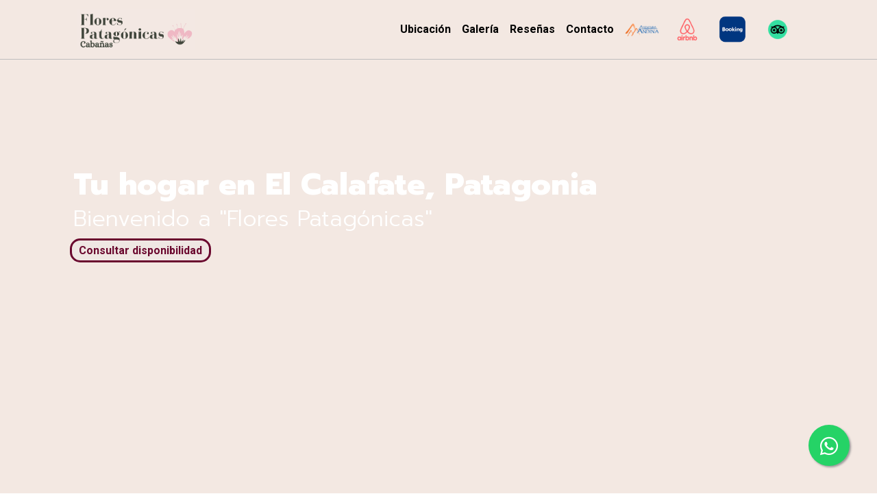

--- FILE ---
content_type: text/html
request_url: https://www.florespatagonicas.com/
body_size: 5673
content:
<!DOCTYPE html>
<html lang="es">
<head>
    <link rel="shortcut icon" href="imagenes/icon.png">
    <meta charset="UTF-8">
    <meta name="viewport" content="width=device-width, initial-scale=1.0">
    <title>Flores Patagónicas - Hospedaje en El Calafate</title>
    <link rel="stylesheet" href="style.css">
    <link rel="stylesheet" href="bootstrap.min.css">

    <script src="https://kit.fontawesome.com/4118c8d135.js" crossorigin="anonymous"></script>
    <meta name="description" content="Hospedate en Flores Patagónicas El Calafate. Disponemos de una excelente ubicación e instalaciones">
    <link rel="preconnect" href="https://fonts.googleapis.com">
    <script src="bootstrap.min.js"></script>
    <link href="https://fonts.googleapis.com/css2?family=Prompt:ital,wght@0,100;0,200;0,300;0,400;0,500;0,800;1,400;1,500;1,600&family=Roboto:ital,wght@0,100;0,300;0,400;0,500;0,700;0,900;1,300&display=swap" rel="stylesheet">
</head>
<body>
    <header>
    <nav class="navbar navbar-expand-lg bg-body-light" style="position: fixed; background-color: #F3E8E2; width: 100%; z-index: 20; border-bottom: 1px solid #bebebe;">
    <div class="container-fluid">
      <a class="navbar-brand m1" href="index.html"><img id="logo" src="imagenes/logo (1).png" alt="flores patagonicas apart el calafate imagen exterior"></a>
      <button class="navbar-toggler" type="button" data-bs-toggle="collapse" data-bs-target="#navbarScroll" aria-controls="navbarScroll" aria-expanded="false" aria-label="Toggle navigation">
        <span class="navbar-toggler-icon"></span>
      </button>
      <div class="collapse navbar-collapse" id="navbarScroll">
        <ul class="navbar-nav ms-auto my-2 my-lg-0 navbar-nav menu" style="--bs-scroll-height: 300px; font-weight: 700; display: flex; justify-content: center; align-items: center; flex-wrap: wrap;">

          <li class="nav-item ">
            <a class="nav-link active" aria-current="page" href="#ubicacion" id="ban1">Ubicación</a>
          </li>
          <li class="nav-item">
            <a class="nav-link active" href="galeria.html">Galería</a>
          </li>
          <li class="nav-item">
            <a class="nav-link active" href="#reseñas">Reseñas</a>
          </li>
          <li class="nav-item">
            <a class="nav-link active" href="#footer">Contacto</a>
          </li>

          <li class="nav-item">
            <a class="nav-link active" href="https://www.aventura-andina.tur.ar/"><img class="icon" src="imagenes/iconos/aventura.png" alt=""></a>
          </li>
          <li class="nav-item">
            <a class="nav-link active" href="https://es-l.airbnb.com/rooms/21107183?source_impression_id=p3_1688247113_fWScFPM9tvAniowB"><img class="icon" src="imagenes/iconos/airbnb.png" alt=""></a>
          </li>
          <li class="nav-item">
            <a class="nav-link active" href="https://www.booking.com/hotel/ar/departamentos-en-calafate.es-ar.html"><img class="icon" src="imagenes/iconos/booking.png" alt=""></a>
          </li>
          <li class="nav-item">
            <a class="nav-link active mr100" href="https://www.tripadvisor.com.ar/Hotel_Review-g312851-d15747068-Reviews-Flores_Patagonicas_Cabanas-El_Calafate_Province_of_Santa_Cruz_Patagonia.html"><img class="icon" src="imagenes/iconos/Tripadvisor.png" alt=""></a>
          </li>

        </ul>
      </div>
    </div>
  </nav>
    </header>
    <main>

      <a  href="https://api.whatsapp.com/send?phone=542966647904&text=Hola%21%20Quisiera%20recibir%20m%C3%A1s%20informaci%C3%B3n%20sobre%20las%20cabañas%20." class="float" target="_blank">
        <i class="fa fa-whatsapp my-float"></i>
        </a>

        <section id="hero-section">
            <div id="hero-cont">
                <h1 class="prompt bold600">Tu hogar en El Calafate, Patagonia</h1>
                <h4 class="prompt regular">Bienvenido a "Flores Patagónicas"</h4>
                <a class="boton-r bold"  href="https://api.whatsapp.com/send?phone=542966647904&text=Hola%21%20Quisiera%20recibir%20m%C3%A1s%20informaci%C3%B3n%20sobre%20las%20cabañas%20/depatramentos%20.">Consultar disponibilidad</a>
              </div>
        </section>
        <section id="tarjetas">
            <div id="tajeta-text">
                <h2 class="tit">Sobre nosotros</h2>
                <p>Somos una familia con más de 
                    <strong>25 años de trayectoria en turismo en El Calafate y la Región;</strong>  por eso podemos asesorarte en todo lo que
                    necesites antes y durante tu estadía.
                    Nos destacamos por nuestra <strong>excelente ubicación,</strong>  cerca del centro
                    comercial y de la Reserva Natural Laguna Nimez y la costanera del
                    Lago Argentino.
                    Contamos con <strong> cabañas y departamentos</strong> con capacidad para 2,3,4 y
                    5 personas. <strong> Cálidos, confortables y equipados</strong> con ropa de cama y
                    toallas, tv, cocina con vajilla, wifi. Además tenemos
                    estacionamiento dentro del predio y parrilla con una mesa exterior
                    para disfrutar de los días lindos.</p>
            </div>
            <div id="tarjeta-cont" class="flexing">
                <div class="card targe" style="width: 18rem;">
                    <img src="imagenes/2.jpg" class="card-img-top auto" alt="Asesoramiento turístico">
                    <div class="card-body bg-rojo targ">
                      <h5 class=" bg-rojo prompt semi-bold ">Asesoramiento turístico</h5>
                      <p class="card-text bg-rojo thin">Contamos con más de 25 años de experiencia en el área, estamos para ayudarte.</p>
                    </div>
                  </div>

                  <div class="card targe" style="width: 18rem;">
                    <img src="imagenes/3.jpg" class="card-img-top auto" alt="alquiler bicicletas">
                    <div class="card-body bg-rojo targ">
                      <h5 class=" bg-rojo prompt semi-bold ">Alquiler de bicicletas</h5>
                      <p class="card-text bg-rojo thin">Contamos con bicicletas MTB para que puedas recorrer El Calafate de la mejor forma.</p>
                    </div>
                  </div>

                  <div class="card targe" style="width: 18rem;">
                    <img src="imagenes/4.jpg" class="card-img-top auto" alt="parrillas">
                    <div class="card-body bg-rojo targ">
                      <h5 class=" bg-rojo prompt semi-bold ">Parrillas</h5>
                      <p class="card-text bg-rojo thin">Ideal para disfrutar de los días lindos. También disponemos de una mesa exterior.</p>
                    </div>
                  </div>

                  <div class="card targe" style="width: 18rem;">
                    <img src="imagenes/Depto4per/5.jpg" class="card-img-top auto" alt="cocina equipada">
                    <div class="card-body bg-rojo targ">
                      <h5 class=" bg-rojo prompt semi-bold ">Cocina Equipada</h5>
                      <p class="card-text bg-rojo thin">Cuenta con cafetera, tostadora, heladera, horno, anafe, vajilla completa y más!</p>
                    </div>
                  </div>
            <div id="idiomas">
                <h3>Idiomas que se hablan</h3>
                <div class="cont-idiomas" >
                    <div class="cont-bandera">
                        <img src="imagenes/banderas/arg.png" class="auto" alt="español">
                        <p class="m-auto bold">Español</p>
                    </div>
                    <div class="cont-bandera">
                        <img src="imagenes/banderas/francia.png" class="auto" alt="french">
                        <p class="m-auto bold">Francés</p>
                    </div>
                    <div class="cont-bandera">
                        <img src="imagenes/banderas/gb.png" class="auto" alt="english">
                        <p class="m-auto bold">Inglés</p>
                    </div>
                    <div class="cont-bandera">
                        <img src="imagenes/banderas/italia.png" class="auto" alt="italian">
                        <p class="m-auto bold">Italiano</p>
                    </div>
                </div>
            </div>
        
            </div>
        </section>

        <section id="ubicacion">
            <h2 class="tit">Excelente ubicación</h2>
            <iframe src="https://www.google.com/maps/embed?pb=!1m18!1m12!1m3!1d5242.754529577384!2d-72.26834022798383!3d-50.33388143687782!2m3!1f0!2f0!3f0!3m2!1i1024!2i768!4f13.1!3m3!1m2!1s0xbdbb0cba39827c03%3A0xf5c2d66932b5487a!2sFlores%20Patag%C3%B3nicas!5e0!3m2!1ses!2sar!4v1688063434955!5m2!1ses!2sar" width="100%" height="250" style="border:0;" allowfullscreen="" loading="lazy" referrerpolicy="no-referrer-when-downgrade"></iframe>
            <div id="ubi">
                <div class="cont-idiomas" id="cont-ubi">
                    <div class="cont-bandera">
                        <img src="imagenes/iconos/centro.png" class="auto" alt="centro comercial el calafate">
                        <p class="m-auto semi-bold">A 500m del centro</p>
                    </div>
                    <div class="cont-bandera">
                        <img src="imagenes/iconos/lago.png" class="auto" alt="costanera el calafate">
                        <p class="m-auto semi-bold">A 700m de la costanera</p>
                    </div>
                    <div class="cont-bandera">
                        <img src="imagenes/iconos/pato.png" class="auto" alt="laguna nimez el calafate">
                        <p class="m-auto semi-bold">A 700m de la laguna nimez</p>
                    </div>
                 
                </div>
            </div>
        </section>

        <section id="galeria" class="bg-rojo" >
            <h2 class="tit" >Galería de imágenes</h2>
            <div id="super-div">
                <div id="cont-img-izq" >
                    <a href="galeria.html" class="trans"><img src="imagenes/15.jpg" alt="alojamiento calafate patagonia"></a>
                </div>
                <div class="sub" id="cont-img-der" >
                    <div id="top">
                        <a href="galeria.html" class="trans"><img src="imagenes/Depto4per/5.jpg" alt="departamento en calafate"></a>
                        <a href="galeria.html" class="trans"><img src="imagenes/Depto5per/1.jpg" alt="departamento en calafate"></a>
                    </div>
                    <div class="sub" id="bottom">
                        <a href="galeria.html" class="trans"><img src="imagenes/Depto3per/1.jpg" alt="departamento en calafate"></a>
                        <a href="galeria.html" class="trans"><img src="imagenes/11.png" alt="departamento en calafate"></a>
                    </div>
                </div>
            </div>    
        </section>
        

        <h2 class="tit" id="tit-reseñas">Reseñas de los huéspedes</h2>
        <section id="reseñas" class="flexing">
          <a href="https://es-l.airbnb.com/rooms/21107183?source_impression_id=p3_1688247113_fWScFPM9tvAniowB">
            <div class="cont-res bg-rojo">
              <div class="persona">
                <div class="foto-res">
                  <img src="imagenes/resenas/marcos.jpg" class="auto" alt="imagen de perfil reseña huespede">
                </div>
                <div class="name-res">
                  <h5>Marcos Alberto</h5>
                  <p>En airbnb</p>
                </div>  
              </div>
              <br>
              <div class="texto-res">
                <p>“La cabaña es excelente, esta muy bien equipada, cuenta con todos los servicios y comodidades para tener una estadia placentera y comfortable. La atencion de Dario es inmejorable!”</p>
              </div>
            </div>
          </a>
          <a href="https://www.tripadvisor.com.ar/ShowUserReviews-g312851-d15747068-r928655032-Flores_Patagonicas_Cabanas-El_Calafate_Province_of_Santa_Cruz_Patagonia.html">
            <div class="cont-res bg-rojo">
              <div class="persona">
                <div class="foto-res">
                  <img src="imagenes/resenas/enrique.jpg" class="auto" alt="imagen de perfil reseña huespede">
                </div>
                <div class="name-res">
                  <h5>Enrique</h5>
                  <p>En Tripadvisor</p>
                </div>  
              </div>
              <br>
              <div class="texto-res">
                <p>“ASÍ DA GUSTO VIAJAR. Tengo que decir que Natalia y Darío son unos excelentes anfitriones. Muy amables. El apartamento ideal, muy limpio y confortable, a un paseo del centro de la ciudad y muy cerca del Lago Argentino. Os lo recomendamos.                  ”</p>
              </div>
            </div>
          </a>
          <a href="https://www.booking.com/hotel/ar/departamentos-en-calafate.es-ar.html#tab-reviews">
            <div class="cont-res bg-rojo">
              <div class="persona">
                <div class="foto-res">
                  <img src="imagenes/resenas/denisse.png" class="auto" alt="imagen de perfil reseña huespede">
                </div>
                <div class="name-res">
                  <h5>Denisse</h5>
                  <p>En booking</p>
                </div>  
              </div>
              <br>
              <div class="texto-res">
                <p>“La ubicación inmejorable, cerca del centro y cerca de la laguna . Bien calefaccionado, todo lo necesario para cocinar y el dueño me brindo toda la info. q necesitaba acerca del pueblo y donde comer, etc. 10 puntos.”</p>
              </div>
            </div>
          </a>
          <a href="https://www.booking.com/hotel/ar/departamentos-en-calafate.es-ar.html#tab-reviews">
            <div class="cont-res bg-rojo">
              <div class="persona">
                <div class="foto-res">
                  <img src="imagenes/resenas/roberto.png" alt="imagen de perfil reseña huespede">
                </div>
                <div class="name-res">
                  <h5>Roberto</h5>
                  <p>En booking</p>
                </div>  
              </div>
              <br>
              <div class="texto-res">
                <p>“Las cabañas muy cómodas, muy bien calefaccionadas, muy limpio . Barrio re tranqui cerca del centro . La atención del anfitrión excelente.”</p>
              </div>
            </div>
          </a>
          <a href="https://www.google.com/travel/search?q=flores%20patagonicas&g2lb=2502548%2C2503771%2C2503781%2C4258168%2C4270442%2C4284970%2C4291517%2C4308227%2C4429191%2C4597339%2C4757164%2C4814050%2C4850738%2C4864715%2C4874190%2C4886480%2C4893075%2C4924070%2C4965990%2C4990494%2C4994767%2C72111759%2C72248281%2C72264422%2C72281254%2C72286088%2C72296744&hl=es-AR&gl=ar&cs=1&ssta=1&ts=CAESABpHCikSJzIlMHhiZGJiMGNiYTM5ODI3YzAzOjB4ZjVjMmQ2NjkzMmI1NDg3YRIaEhQKBwjnDxAHGA8SBwjnDxAHGBAYATICEAA&qs=CAEyFENnc0ktcERWbFpQTnRlSDFBUkFCOAJCCwl6SLUyadbC9RgBQgsJeki1MmnWwvUYAQ&ap=ugEHcmV2aWV3cw&ictx=1&sa=X&ved=0CAAQ5JsGahcKEwjItLf8ue7_AhUAAAAAHQAAAAAQBw">
            <div class="cont-res bg-rojo">
              <div class="persona">
                <div class="foto-res">
                  <img src="imagenes/resenas/silvia.png" alt="imagen de perfil reseña huespede">
                </div>
                <div class="name-res">
                  <h5>Silvia</h5>
                  <p>En google</p>
                </div>  
              </div>
              <br>
              <div class="texto-res">
                <p>“Lugar súper recomendable, atención, servicio, amabilidad. Darío y Natalia unos genios atentos a todo y en todo. Ubicación excelente. Flores patagónicas las mejores cabañas”</p>
              </div>
            </div>
          </a>
        </section>

        <section id="cabañas">
          <div class="cabaña" id="dep-3">
            <div class="texto">
                <div class="cont-3">
                    <h1 class="tit">Depto. para 2 o 3 personas</h1>
                    <p>
                        En primero piso, con 1 habitación
                    </p>
                    <div class="cont-caract">
                      <div class="icons">
                        <img src="imagenes/iconos/camabob.png" class="auto" alt="icono cama doble ">
                        <p>Una cama doble</p>
                      </div>
                      <div class="icons">
                        <img src="imagenes/iconos/camasim.png" class="auto" alt="cama simple">
                        <p>Una cama simple</p>
                      </div>
                      <div class="icons">
                        <img src="imagenes/iconos/3.png" class="auto" alt="icono baño privado">
                        <p>Baño privado</p>
                      </div>
                      <div class="icons">
                        <img src="imagenes/iconos/cocina.png" class="auto" alt="icono cocina completa">
                        <p>Cocina</p>
                      </div>
                      <div class="icons">
                        <img src="imagenes/iconos/tele.png" class="auto" alt="cama hospedaje">
                        <p>Televisión</p>
                      </div>
                      <div class="icons">
                        <img src="imagenes/iconos/calefaccion.png" class="auto" alt="icono Televisión">
                        <p>Calefacción</p>
                      </div>
                    </div>

                    <a class="boton-r" target="_blank"  href="https://api.whatsapp.com/send?phone=542966647905&text=Hola%21%20Quisiera%20recibir%20m%C3%A1s%20informaci%C3%B3n%20sobre%20las%20cabañas%20/depatramentos%20.">Consultar disponibilidad</a>
                  </div>
                <div>

                </div>
            </div>
            <div class="galeria">
                <div id="carouselExample" class="carousel slide">
                    <div id="cont-carru" class="carousel-inner" id="cont-carru">
                      <div class="carousel-item active ">
                        <img class="img-cabaña" src="imagenes/Depto3per/1.jpg" class="d-block w-100" alt="imagen cabaña hospedaje calafate patagonia">
                      </div>
                      <div class="carousel-item">
                        <img class="img-cabaña" src="imagenes/Depto3per/2.jpg" class="d-block w-100" alt="imagen cabaña hospedaje calafate patagonia">
                      </div>
                      <div class="carousel-item">
                        <img class="img-cabaña" src="imagenes/Depto3per/3.jpg" class="d-block w-100" alt="imagen cabaña hospedaje calafate patagonia">
                      </div>
                      <div class="carousel-item">
                        <img class="img-cabaña" src="imagenes/Depto3per/4.jpg" class="d-block w-100" alt="imagen cabaña hospedaje calafate patagonia">
                      </div>
                      <div class="carousel-item">
                        <img class="img-cabaña" src="imagenes/Depto3per/5.jpg" class="d-block w-100" alt="imagen cabaña hospedaje calafate patagonia">
                      </div>   
                    </div>
                    <button class="carousel-control-prev" type="button" data-bs-target="#carouselExample" data-bs-slide="prev">
                      <span class="carousel-control-prev-icon flecha" aria-hidden="true"></span>
                      <span class="visually-hidden">Previous</span>
                    </button>
                    <button class="carousel-control-next" type="button" data-bs-target="#carouselExample" data-bs-slide="next">
                      <span class="carousel-control-next-icon" aria-hidden="true"></span>
                      <span class="visually-hidden">Next</span>
                    </button>
                  </div>
                  
            </div>
            
        </div>

        <div class="cabaña" id="dep-4">
          <div class="texto">
              <div class="cont-3">
                  <h1 class="tit">Depto. para 4 personas</h1>
                  <p>
                      En planta baja, con una habitación
                  </p>
                  <div class="cont-caract">
                    <div class="icons">
                      <img src="imagenes/iconos/camabob.png" class="auto" alt="icono cama doble ">
                      <p>Una cama doble</p>
                    </div>
                    <div class="icons">
                      <img src="imagenes/iconos/camasim.png" class="auto" alt="cama simple">
                      <p>Dos camas simples</p>
                    </div>
                    <div class="icons">
                      <img src="imagenes/iconos/3.png" class="auto" alt="icono baño privado">
                      <p>Baño privado</p>
                    </div>
                    <div class="icons">
                      <img src="imagenes/iconos/cocina.png" class="auto" alt="icono cocina completa">
                      <p>Cocina</p>
                    </div>
                    <div class="icons">
                      <img src="imagenes/iconos/tele.png" class="auto" alt="cama hospedaje">
                      <p>Televisión</p>
                    </div>
                    <div class="icons">
                      <img src="imagenes/iconos/calefaccion.png" class="auto" alt="icono Televisión">
                      <p>Calefacción</p>
                    </div>
                  </div>

                  <a class="boton-r" target="_blank"  href="https://api.whatsapp.com/send?phone=542966647904&text=Hola%21%20Quisiera%20recibir%20m%C3%A1s%20informaci%C3%B3n%20sobre%20las%20cabañas%20/depatramentos%20.">Consultar disponibilidad</a>
                </div>
              <div>

              </div>
          </div>
          <div class="galeria">
              <div id="carouselExample2" class="carousel slide">
                  <div id="cont-carru" class="carousel-inner" id="cont-carru">
                    <div class="carousel-item active ">
                      <img class="img-cabaña" src="imagenes/Depto4per/3.jpg" class="d-block w-100" alt="imagen departamento hospedaje calafate patagonia">
                    </div>
                    <div class="carousel-item">
                      <img class="img-cabaña" src="imagenes/Depto4per/4.jpg" class="d-block w-100" alt="imagen departamento hospedaje calafate patagonia">
                    </div>
                    <div class="carousel-item">
                      <img class="img-cabaña" src="imagenes/Depto4per/5.jpg" class="d-block w-100" alt="imagen departamento hospedaje calafate patagonia">
                    </div>
                    <div class="carousel-item">
                      <img class="img-cabaña" src="imagenes/Depto4per/1.jpg" class="d-block w-100" alt="imagen departamento hospedaje calafate patagonia">
                    </div>
                    <div class="carousel-item">
                      <img class="img-cabaña" src="imagenes/Depto4per/2.jpg" class="d-block w-100" alt="imagen departamento hospedaje calafate patagonia">
                    </div>   
                  </div>
                  <button class="carousel-control-prev" type="button" data-bs-target="#carouselExample2" data-bs-slide="prev">
                    <span class="carousel-control-prev-icon flecha" aria-hidden="true"></span>
                    <span class="visually-hidden">Previous</span>
                  </button>
                  <button class="carousel-control-next" type="button" data-bs-target="#carouselExample2" data-bs-slide="next">
                    <span class="carousel-control-next-icon" aria-hidden="true"></span>
                    <span class="visually-hidden">Next</span>
                  </button>
                </div>
          </div>
      </div>

      <div class="cabaña" id="dep-5">
        <div class="texto">
            <div class="cont-3">
                <h1 class="tit">Depto. 5 personas</h1>
                <p>
                    En primer piso, con 2 habitaciones
                </p>
                <div class="cont-caract">
                  <div class="icons">
                    <img src="imagenes/iconos/camabob.png" class="auto" alt="icono cama doble ">
                    <p>Una cama doble</p>
                  </div>
                  <div class="icons">
                    <img src="imagenes/iconos/camasim.png" class="auto" alt="cama simple">
                    <p>Tres camas simples</p>
                  </div>
                  <div class="icons">
                    <img src="imagenes/iconos/3.png" class="auto" alt="icono baño privado">
                    <p>Baño privado</p>
                  </div>
                  <div class="icons">
                    <img src="imagenes/iconos/cocina.png" class="auto" alt="icono cocina completa">
                    <p>Cocina</p>
                  </div>
                  <div class="icons">
                    <img src="imagenes/iconos/tele.png" class="auto" alt="cama hospedaje">
                    <p>Televisión</p>
                  </div>
                  <div class="icons">
                    <img src="imagenes/iconos/calefaccion.png" class="auto" alt="icono Televisión">
                    <p>Calefacción</p>
                  </div>
                </div>


                <a class="boton-r" target="_blank"  href="https://api.whatsapp.com/send?phone=542966647904&text=Hola%21%20Quisiera%20recibir%20m%C3%A1s%20informaci%C3%B3n%20sobre%20las%20cabañas%20/depatramentos%20.">Consultar disponibilidad</a>
              </div>
            <div>

            </div>
        </div>
        <div class="galeria">
            <div id="carouselExample3" class="carousel slide">
                <div id="cont-carru" class="carousel-inner" id="cont-carru">
                  <div class="carousel-item active ">
                    <img class="img-cabaña" src="imagenes/Depto5per/4.jpg" class="d-block w-100" alt="imagen departamento hospedaje calafate patagonia">
                  </div>
                  <div class="carousel-item">
                    <img class="img-cabaña" src="imagenes/Depto5per/2.jpg" class="d-block w-100" alt="imagen departamento hospedaje calafate patagonia">
                  </div>
                  <div class="carousel-item">
                    <img class="img-cabaña" src="imagenes/Depto5per/3.jpg" class="d-block w-100" alt="imagen departamento hospedaje calafate patagonia">
                  </div>
                  <div class="carousel-item">
                    <img class="img-cabaña" src="imagenes/Depto5per/1.jpg" class="d-block w-100" alt="imagen departamento hospedaje calafate patagonia">
                  </div>
              
                </div>
                <button class="carousel-control-prev" type="button" data-bs-target="#carouselExample3" data-bs-slide="prev">
                  <span class="carousel-control-prev-icon flecha" aria-hidden="true"></span>
                  <span class="visually-hidden">Previous</span>
                </button>
                <button class="carousel-control-next" type="button" data-bs-target="#carouselExample3" data-bs-slide="next">
                  <span class="carousel-control-next-icon" aria-hidden="true"></span>
                  <span class="visually-hidden">Next</span>
                </button>
              </div>
        </div>
    </div>

    <div class="cabaña" id="cab-4">
      <div class="texto">
          <div class="cont-3">
              <h1 class="tit">Cabaña para 4 personas</h1>
              <p>
                  Con una habitación, en planta baja
              </p>
              <div class="cont-caract">
                <div class="icons">
                  <img src="imagenes/iconos/camabob.png" class="auto" alt="cama hospedaje">
                  <p>Una cama doble</p>
                </div>
                <div class="icons">
                  <img src="imagenes/iconos/camasim.png" class="auto" alt="cama hospedaje">
                  <p>Dos camas simples</p>
                </div>
                <div class="icons">
                  <img src="imagenes/iconos/3.png" class="auto" alt="cama hospedaje">
                  <p>Baño privado</p>
                </div>
                <div class="icons">
                  <img src="imagenes/iconos/cocina.png" class="auto" alt="cama hospedaje">
                  <p>Cocina</p>
                </div>
                <div class="icons">
                  <img src="imagenes/iconos/tele.png" class="auto" alt="cama hospedaje">
                  <p>Televisión</p>
                </div>
                <div class="icons">
                  <img src="imagenes/iconos/calefaccion.png" class="auto" alt="cama hospedaje">
                  <p>Calefacción</p>
                </div>
              </div>

              <a class="boton-r" target="_blank"  href="https://api.whatsapp.com/send?phone=542966647905&text=Hola%21%20Quisiera%20recibir%20m%C3%A1s%20informaci%C3%B3n%20sobre%20las%20cabañas%20/depatramentos%20.">Consultar disponibilidad</a>
            </div>
          <div>

          </div>
      </div>
      <div class="galeria">
          <div id="carouselExample4" class="carousel slide">
              <div id="cont-carru" class="carousel-inner" id="cont-carru">
                <div class="carousel-item active ">
                  <img class="img-cabaña" src="imagenes/cab4per1hab/1.jpg" class="d-block w-100" alt="imagen cabaña hospedaje calafate patagonia">
                </div>
                <div class="carousel-item">
                  <img class="img-cabaña" src="imagenes/cab4per1hab/2.jpg" class="d-block w-100" alt="imagen cabaña hospedaje calafate patagonia">
                </div>
                <div class="carousel-item">
                  <img class="img-cabaña" src="imagenes/cab4per1hab/3.jpg" class="d-block w-100" alt="imagen cabaña hospedaje calafate patagonia">
                </div>
                <div class="carousel-item">
                  <img class="img-cabaña" src="imagenes/cab4per1hab/4.jpg" class="d-block w-100" alt="imagen cabaña hospedaje calafate patagonia">
                </div>
              </div>
              <button class="carousel-control-prev" type="button" data-bs-target="#carouselExample4" data-bs-slide="prev">
                <span class="carousel-control-prev-icon flecha" aria-hidden="true"></span>
                <span class="visually-hidden">Previous</span>
              </button>
              <button class="carousel-control-next" type="button" data-bs-target="#carouselExample4" data-bs-slide="next">
                <span class="carousel-control-next-icon" aria-hidden="true"></span>
                <span class="visually-hidden">Next</span>
              </button>
            </div>
      </div>
  </div>

  <div class="cabaña" id="cab-5">
    <div class="texto">
        <div class="cont-3">
            <h1 class="tit">Cabaña para 4 personas</h1>
            <p>
                Con dos habitaciones, en planta baja
            </p>
            <div class="cont-caract">
              <div class="icons">
                <img src="imagenes/iconos/camabob.png" class="auto" alt="cama hospedaje">
                <p>Una cama doble</p>
              </div>
              <div class="icons">
                <img src="imagenes/iconos/camasim.png" class="auto" alt="cama hospedaje">
                <p>Dos camas simples</p>
              </div>
              <div class="icons">
                <img src="imagenes/iconos/3.png" class="auto" alt="cama hospedaje">
                <p>Baño privado</p>
              </div>
              <div class="icons">
                <img src="imagenes/iconos/cocina.png" class="auto" alt="cama hospedaje">
                <p>Cocina</p>
              </div>
              <div class="icons">
                <img src="imagenes/iconos/tele.png" class="auto" alt="cama hospedaje">
                <p>Televisión</p>
              </div>
              <div class="icons">
                <img src="imagenes/iconos/calefaccion.png" class="auto" alt="cama hospedaje">
                <p>Calefacción</p>
              </div>
            </div>

            <a class="boton-r" target="_blank"  href="https://api.whatsapp.com/send?phone=542966647904&text=Hola%21%20Quisiera%20recibir%20m%C3%A1s%20informaci%C3%B3n%20sobre%20las%20cabañas%20/depatramentos%20.">Consultar disponibilidad</a>
          </div>
        <div>

        </div>
    </div>
    <div class="galeria">
        <div id="carouselExample5" class="carousel slide">
            <div id="cont-carru" class="carousel-inner" id="cont-carru">
              <div class="carousel-item active ">
                <img class="img-cabaña" src="imagenes/cab4per2hab/1 (3).jpg" class="d-block w-100" alt="imagen cabaña hospedaje calafate patagonia">
              </div>
              <div class="carousel-item">
                <img class="img-cabaña" src="imagenes/cab4per2hab/1 (2).jpg" class="d-block w-100" alt="imagen cabaña hospedaje calafate patagonia">
              </div>
              <div class="carousel-item">
                <img class="img-cabaña" src="imagenes/cab4per2hab/1 (1).jpg" class="d-block w-100" alt="imagen cabaña hospedaje calafate patagonia">
              </div>
              <div class="carousel-item">
                <img class="img-cabaña" src="imagenes/cab4per2hab/1 (4).jpg" class="d-block w-100" alt="imagen cabaña hospedaje calafate patagonia">
              </div>
              <div class="carousel-item">
                <img class="img-cabaña" src="imagenes/cab4per2hab/1 (5).jpg" class="d-block w-100" alt="imagen cabaña hospedaje calafate patagonia">
              </div>   
              <div class="carousel-item">
                <img class="img-cabaña" src="imagenes/cab4per2hab/1 (6).jpg" class="d-block w-100" alt="imagen cabaña hospedaje calafate patagonia">
              </div>  
            </div>
            <button class="carousel-control-prev" type="button" data-bs-target="#carouselExample5" data-bs-slide="prev">
              <span class="carousel-control-prev-icon flecha" aria-hidden="true"></span>
              <span class="visually-hidden">Previous</span>
            </button>
            <button class="carousel-control-next" type="button" data-bs-target="#carouselExample5" data-bs-slide="next">
              <span class="carousel-control-next-icon" aria-hidden="true"></span>
              <span class="visually-hidden">Next</span>
            </button>
          </div>
    </div>
</div>

<div class="cabaña" id="cab-6">
  <div class="texto">
      <div class="cont-3">
          <h1 class="tit">Cabaña para 2 o 3 personas</h1>
          <p>
              Con una habitación, en planta baja
          </p>
          <div class="cont-caract">
            <div class="icons">
              <img src="imagenes/iconos/camabob.png" class="auto" alt="cama hospedaje">
              <p>Una cama doble</p>
            </div>
            <div class="icons">
              <img src="imagenes/iconos/camasim.png" class="auto" alt="cama hospedaje">
              <p>Una cama simple</p>
            </div>
            <div class="icons">
              <img src="imagenes/iconos/3.png" class="auto" alt="cama hospedaje">
              <p>Baño privado</p>
            </div>
            <div class="icons">
              <img src="imagenes/iconos/cocina.png" class="auto" alt="cama hospedaje">
              <p>Cocina</p>
            </div>
            <div class="icons">
              <img src="imagenes/iconos/tele.png" class="auto" alt="cama hospedaje">
              <p>Televisión</p>
            </div>
            <div class="icons">
              <img src="imagenes/iconos/calefaccion.png" class="auto" alt="cama hospedaje">
              <p>Calefacción</p>
            </div>
          </div>

          <a class="boton-r" target="_blank"  href="https://api.whatsapp.com/send?phone=542966647904&text=Hola%21%20Quisiera%20recibir%20m%C3%A1s%20informaci%C3%B3n%20sobre%20las%20cabañas%20/depatramentos%20.">Consultar disponibilidad</a>
        </div>
      <div>

      </div>
  </div>
  <div class="galeria">
      <div id="carouselExample6" class="carousel slide">
          <div id="cont-carru" class="carousel-inner" id="cont-carru">
            <div class="carousel-item active ">
              <img class="img-cabaña" src="imagenes/cab3per/1.jpg" class="d-block w-100" alt="imagen cabaña hospedaje calafate patagonia">
            </div>
            <div class="carousel-item">
              <img class="img-cabaña" src="imagenes/cab3per/2.jpg" class="d-block w-100" alt="imagen cabaña hospedaje calafate patagonia">
            </div>
            <div class="carousel-item">
              <img class="img-cabaña" src="imagenes/cab3per/3.jpg" class="d-block w-100" alt="imagen cabaña hospedaje calafate patagonia">
            </div>
            
          <button class="carousel-control-prev" type="button" data-bs-target="#carouselExample6" data-bs-slide="prev">
            <span class="carousel-control-prev-icon flecha" aria-hidden="true"></span>
            <span class="visually-hidden">Previous</span>
          </button>
          <button class="carousel-control-next" type="button" data-bs-target="#carouselExample6" data-bs-slide="next">
            <span class="carousel-control-next-icon" aria-hidden="true"></span>
            <span class="visually-hidden">Next</span>
          </button>
        </div>
  </div>
</div>


        </section>

       

    </main>

    <footer id="footer">
      <div id="cont-footer">
    
      <div class="col">
          <h4 class="prompt" id="contacto">Contactanos:</h4>
          <div class="cont-footer">
          <p ><a  target="_blank" class="fa fa-envelope link ch" href="https://mail.google.com/mail/u/0/?tab=rm&ogbl#inbox?compose=CllgCJlHFJtKQKhMPrLtnZsxHLvHjsknKCMPnBnKKRkDJCSPVLhpPqkCMWTlhPzwgvwtMVWqNqB"></a>
              <a target="_blank" id="men" href="https://mail.google.com/mail/u/0/?tab=rm&ogbl#inbox?compose=CllgCJlHFJtKQKhMPrLtnZsxHLvHjsknKCMPnBnKKRkDJCSPVLhpPqkCMWTlhPzwgvwtMVWqNqB">florespatagonicas099@gmail.com</a></p>
          </div>
          <div class="cont-footer">
          <p  class="link"><a target="_blank" class="fa-brands fa-whatsapp link ch" href="https://api.whatsapp.com/send?phone=542966647905&text=Hola%21%20Quisiera%20recibir%20m%C3%A1s%20informaci%C3%B3n%20sobre%20las%20cabañas%20/depatramentos%20."></a> 
              <a  href="https://api.whatsapp.com/send?phone=542966647904&text=Hola%21%20Quisiera%20recibir%20m%C3%A1s%20informaci%C3%B3n%20sobre%20las%20cabañas%20/depatramentos%20.">(+54 2966 647904)</a></p>
          </div>
          <div class="cont-footer">
            <p  class="link"><a target="_blank" class="fa-brands fa-instagram link ch" href="https://www.instagram.com/florespatagonicas/"></a> 
                <a  href="https://www.instagram.com/florespatagonicas/">@florespatagonicas</a></p>
            </div>
      <!-- aca tengo que ajustar el widt para que abarque solo justo cuanod esta para celular -->
    </div>
    
    <div class="col1">
      <h4 class="prompt">Encontranos en:</h4>
      <div class="cont-footer">
      <p class="parrafo"><a target="_blank" href="https://www.booking.com/hotel/ar/departamentos-en-calafate.es-ar.html"><img class="img" src="imagenes/iconos/booking.png" alt="icono booking"></a> 
        <a target="_blank"  href="https://www.booking.com/hotel/ar/departamentos-en-calafate.es-ar.html">Booking</a></p>
      </div>
      <div class="cont-footer">
      <p class="parrafo"><a target="_blank" href="https://es-l.airbnb.com/rooms/21107183?source_impression_id=p3_1688247113_fWScFPM9tvAniowB"><img class="img1" src="imagenes/iconos/airbnb.png" alt="icono airbnb"></a> 
        <a target="_blank" class="m10"  href="https://es-l.airbnb.com/rooms/21107183?source_impression_id=p3_1688247113_fWScFPM9tvAniowB">Airbnb</a></p>
      </div>
      <div id="mboton" class="cont-footer">  
      <p class="parrafo"><a target="_blank" href="https://www.tripadvisor.com.ar/Hotel_Review-g312851-d15747068-Reviews-Flores_Patagonicas_Cabanas-El_Calafate_Province_of_Santa_Cruz_Patagonia.html"><img class="img1" src="imagenes/iconos/Tripadvisor.png" alt="icono tripadvisor"></a> 
        <a target="_blank" class="m10"  href="https://www.tripadvisor.com.ar/Hotel_Review-g312851-d15747068-Reviews-Flores_Patagonicas_Cabanas-El_Calafate_Province_of_Santa_Cruz_Patagonia.html">Tripadvisor</a></p>  
    </div>
    <p class="parrafo" id="copy">Copyright © Todos los derechos reservados</p>

    
      </div>
    
    
          <script src="script.js"></script>
        </div>
      </footer>
    
    
      
    <script src="script.js"></script>
</body>
</html>

--- FILE ---
content_type: text/css
request_url: https://www.florespatagonicas.com/style.css
body_size: 2037
content:
*{
    margin: 0;
    padding: 0;
    font-family: 'Roboto', sans-serif;
}
body{
    background-color: #F3E8E2;
}
.float{
	position:fixed;
	width:60px;
	height:60px;
	bottom:40px;
	right:40px;
	background-color:#25d366;
	color:#FFF;
	border-radius:50px;
	text-align:center;
    font-size:30px;
	box-shadow: 2px 2px 3px #999;
    z-index:100;
}
.my-float{
	margin-top:16px;
}
main{
    background-color: #F3E8E2;
}
.boton-r{
    color: #6A082E;
    border-radius: 15px;
    border: 3px solid #6A082E;
    background-color: #e4e4e442;
    padding-left: 10px;
    padding-right: 10px;
    padding-bottom: 5px;
    padding-top: 5px;
    text-decoration: none;
}
.boton-r:hover{
    background-color: #e4e4e499;
}
.t-rojo{
    color: #6A082E;
}
.auto{
    width: auto;
    height: auto;
}

.bg-rojo{
    background-color:#6A082E;
    color: white;
}
.prompt{
    font-family: 'Prompt', sans-serif;
}

.ml100{
    margin-left: 100px;
}
.mr100{
    margin-right: 100px;
}
#logo{
    height: 60px;
}
.bold{
    font-weight: 700;
}
.bold600{
    font-weight: 600;
}
.semi-bold{
    font-weight: 500;
}
.medium{
    font-weight: 400;
}
.regular{
    font-weight: 300;
}
.thin{
    font-weight: 200;
}
.center{
    margin-top: 50%;
}

#margin-right{
    margin-right: 10%;
}
#bot{
    margin-right: 100px;
}
#ban1{
    padding-left: 30px;

}
.bandera{
    width: 30px;
}

.icon{
    width: 50px;
}
#hero-section{
    padding-top: 100px;
    width: 100%;
    height: 100vh;
    background-image: url(imagenes/0.jpg);
    background-size: cover;
    background-position-y: bottom;
    color: white;
}
#hero-cont{
    margin-left: 8%;
    margin-top: 20vh;
}
#hero-section h1{
    font-size: 44px;
    margin: 5px;
}
#hero-section h4{
    font-size: 32px;
    margin: 5px;
    margin-bottom: 15px;
}
.tit{
    font-weight: 600;
    color: #6A082E;
    font-family: 'prompt', sans-serif;
    text-align: center;
}
#tarjetas{
    background-color: #F3E8E2;
    padding-top: 50px;
    width: 80%;
    margin-left: 10%;
}
#tajeta-text{
    width: 60%;
    margin-left: 20%;
    text-align: center;
    margin-bottom: 50px;
}
.flexing{
    display: flex;
    justify-content: center;
    align-items: center;
    text-align: center;
    flex-wrap: wrap;
}
#tarjeta h5{
    color: white;
    font-size: 22px;
}
#tarjeta p{
    color: white;
    font-size: 16px;
}
.targe{
    border-radius: 20px;
    margin: 5px;
}
.targ{
    border-bottom-left-radius: 10px;
    border-bottom-right-radius: 10px;
}
#idiomas{
    width: 80%;
    margin-top: 50px;
    text-align: center;
    justify-content: center;
}
#ubi{
    width: 80%;
    margin-left: 10%;
    margin-top: 50px;
    text-align: center;
    justify-content: center;
}


#idiomas img, #ubi img{
    width: 40px;
    border-radius: 7px;
    margin: 5px;
}
.cont-idiomas{
    width: 70%;
    margin-left: 20%;
    display: flex;
    justify-content: space-between;
    flex-wrap: wrap;
    margin-top: 30px;
}
#ubicacion img{
    width: 40px;
}
.cont-bandera{
    display: flex;
    justify-content: space-between;
    flex-wrap: wrap;
    text-align: center;
    align-items: center;
}
.cont-bandera img{
    width: 40px;
}
#ubicacion{
    margin-top: 100px;
}
#ubicacion h2{
    margin-bottom: 20px;
}
#cont-ubi{
    border-top: 1px solid rgb(188, 188, 188);
    border-bottom: 1px solid rgb(188, 188, 188);
    padding: 10px;
}
.aa{
    width: 80%;
    margin-left: 10%;
}

#galeria{
    width: 100%;
    margin-top: 75px;
    height: 50%;
    text-align: center;
    padding-bottom: 15px;
    
}
#super-div{
    display: flex;
    justify-content: center;
    width: 80%;
    margin-left: 10%;

}
#galeria h2{
    color: white;
    padding: 15px;
}
#galeria img{
    border-radius: 15px;

}
#cont-img-izq{
    width: 51%;

}
#cont-img-izq img{
    width: 100%;
 
}
#cont-img-der{
    width: 49%;
    
   
}
.sub{
    width: 100%;
}
.sub img{
    width: 44%;
    margin: 5px;
}
#cont-bot{
    width: 45%;
    height: 100%;
    background-color: pink;
}
#main-carrusel{
    width: 100%;
}
.cont-carru{
    width: 70%;
}
#main-carrusel img{
    border-radius: 20px;
}
.cross-link {
    position: absolute;
    top: 10px;
    left: 10px;
    color: black;
    z-index: 9999;
  }
  
  #main-carrusel .cross-link i {
    font-size: 48px;
    margin: 25px;
  }
  #main-carrusel .carousel-control-prev,
  #main-carrusel .carousel-control-next {
    top: 50%;
    transform: translateY(-50%);
    font-size: 3rem; /* Tamaño de fuente ajustable */
  }
  
  #main-carrusel .carousel-control-prev i,
  #main-carrusel .carousel-control-next i {
    color: black; /* Color de las flechas */
  }
  #main-carrusel .carousel-control-prev {
    left: -12%;
  }
  
  #main-carrusel .carousel-control-next {
    right: -12%;
  }
  #reseñas{
    width: 80%;
    margin-left: 10%;
 
  }
  .cont-res{
    width: 100%;
    text-decoration: none;
    list-style: none;
    margin: 15px;
    border-radius: 10px;
    padding: 15px;
    height: 270px;
  } 


  .persona{
    width: 100%;
    display: flex;
    align-items: top;
    text-align: left;
    padding: 0;
  }
  #reseñas a{
    text-decoration: none;
    width: 25%;
    margin: 15px;
    
  }
  .name-res h5{
    margin: 0;
    font-weight: 700;
    font-size: 20;
   
  }
  .persona p{
    margin: 0;
    font-size: 14px;
    font-weight: 200;

  }
  .texto-res{
    display: flex;
    width: 100%;
    font-size: 16px;
    font-weight: 400;
    color: #C1C1C1;
    align-content: center;
    text-align: center;
  }
  .foto-res{
    width: 25%;
    
  }
  .foto-res img{
    width: 50px;
    border-radius: 25px;
  }
  .name-res{
    width: 70%;
  }
  #tit-reseñas{
    margin-top: 75px;
  }
  .cabaña{
    width: 100%;
    padding-left: 10%;
    padding-right: 10%;
  
    padding-top: 20px;
    padding-bottom: 20px;
    display: flex;
    align-items: center;
    justify-content: left;
    border-top: 1px solid rgba(128, 128, 128, 0.333);
    margin-top: 60px;
    
}

.texto{
    width: 50%;
    float: left;
    display: flex;
    text-align: left;

    align-items: center;
    align-content: center;
}

.texto h1{
    color: #6A082E;
    font-size: 32px;
    margin: 0;
    margin-bottom: 4px;
    text-align: left;
}
.texto a{
    font-weight: 700;
}
.texto a:hover{
    background-color: #6a082e2c;
}
.texto p{
    font-family: 'prompt', sans-serif;
    font-size: 22px;
    font-weight: 500;
}

.galeria{
    width: 50%;
    float: right;
}
.img-cabaña{
    max-width: 70%;
    margin-left: 15%;
    border-radius: 15px;
}
.boton{
    color: black;
}
.carousel-control-prev-icon,
.carousel-control-next-icon {
  filter: invert(100%) !important;
}
#cabañas{
    width: 90%;
    margin-left: 5%;
 
}
.cont-caract {
    width: 90%;
    margin-left: 0%;
    display: flex;
    justify-content: left;
    align-items: center;
    text-align: center;
    flex-wrap: wrap;
    margin-bottom: 25px;
}
.icons{
    width: 45%;
    display: flex;
    justify-content: left;
    align-items: center;
    align-content: center;
    text-align: left;
    margin: 5px;
    padding: 0;
    height: 100%; /* Asegura que el contenedor tenga una altura definida */
    
}

.icons p {
    margin: 0; /* Asegura que no haya margen en el párrafo */
    align-self: center; /* Centra verticalmente el párrafo dentro del contenedor */
    font-size: 18px;
    font-weight: 400;
}
.cont-caract img{
    width: 30px;
    height: 30px;
    margin-right: 2px;
}
.m1{
    margin-left: 100px;
}
footer{
    width: 100%;
    background-color: #6A082E;
    color: white;
    padding: 20px;
}
footer{
    display: flex;
    flex-wrap: wrap;
    justify-content: space-between;
    background-color: #6A082E;
    padding-bottom: 1.5%;
    border-top: 1px solid white;
    padding: 15px;
    color: rgb(255, 255, 255);
}
#cont-footer{
    width: 70%;
    margin-left: 15%;
}
footer p {
    width: 500px;
    color: rgb(255, 255, 255);
    margin-left: 10px;
    display: inline;
}

footer h4{

  color: rgb(255, 255, 255);
  padding-left: 20px;
}
footer .col{
    display: flex;
    flex-direction: column;
    align-items: flex-start;
    width: 50%;
    float: left;
}
footer .col1{
    width: 40%;
    float: right;
}
footer .follow{
    display: flex;
    align-items: center;
}

footer a{
    margin-top: 15px; 
    margin-left: 10px;
    color:rgb(255, 255, 255);
    text-decoration: none;
 }
 footer img{
    width: 50px;
 }
 #copy{

    width: 100%;
 }
 main{
    padding-bottom: 100px;
 }
 #cruz{
    font-size: 42px;
    margin: 20px;
 }

@media (max-width:1100px){
    .icons p{
        font-size: 16px;
    }

}
@media (max-width:900px){
    .m1{
        margin-left: 10px;
    }
    #logo{
        height: 50px;
        margin-left: 0px;
    }
    #hero-section {
        background-position-x: center;
    }
    #hero-cont {
        margin-left: 10%;
        width: 60%;
        margin-top: 20%;
    }
    #hero-section h1 {
        font-size: 32px;
    }
    #hero-section h4 {
        font-size: 22px;
        font-weight: 300;
    }
    #tajeta-text {
        width: 80%;
        margin-left: 10%;
    }
    #idiomas, .cont-idiomas{
        width: 100%;
        margin-left: 0;
        margin-top: 0;
    }
    .cont-bandera {
        margin: 15px;
    }
    .flexing{
        justify-content: center;
    }
    #reseñas a{
        margin: 10px;
    }
    .cabaña{
        padding: 0;
        width: 100%;
        margin-left: 0;
        display: block;
        height: auto;
        
    }
    .img-cabaña{
        max-width: 80%;
        margin-left: 10%;
    }
  
    .galeria button{
        margin: 0px;
    }

    .texto{
        width: 98%;
        margin-left: 2%;
        float: none;
    }


    .galeria{
        margin-top: 30px;
        margin-bottom: 30px;
        width: 100%;
        float: none;
    }
 
    #super-div{
        display: initial;

        width: 90%;
        margin-left: 5%;
    }
    #cont-img-izq {
        width: 86%;
        margin-left: 7%;
    }
    #cont-img-der {
        width: 90%;
        margin-left: 5%;
        margin-top: 15px;
    }
    #reseñas{
        margin-top: 20px;
        margin-bottom: 20px;
    }
    .cont-res{
        margin: 5px;
    }
    #cabañas h1{
        font-size: 24px;
    }
    .cont-3 p{
        font-size: 18px;
    }
    .cont-caract{
        width: auto;
        margin-left: auto;
    }
    .cont-caract p{
        font-size: 14px;

    }
    .img-cabaña {
        max-width: 95%;
        margin-left: 1.5%;
    }
    #ban1 {
        padding-left: 0px;
    }
    .mr100{
        margin: 0;
    }
    #tajeta-text p{
        font-size: 14px;
    }
    #idiomas h3{
        margin-top: 30px;
    }
    #cont-footer{
        margin-left: 0px;
        width: 100%;
    }
    footer .col{
        width: 100%;
        float: none;
    }
    footer .col1{
        width: 100%;
        float: none;
    }
    .hide-cell{
        display: none;
    }
    #ti1{
        margin-top: 50px;
    }
    #hidear{
        display: none;
    }
    #main-carrusel{
        margin-top: 30vh;
    }
    .col{
        width: 100%;
    }
    .col1{
        width: 100%;
        margin-top: 40px;
        margin-bottom: 40px;
    }
    #mboton{
        margin-bottom: 60px;
    }
    
}